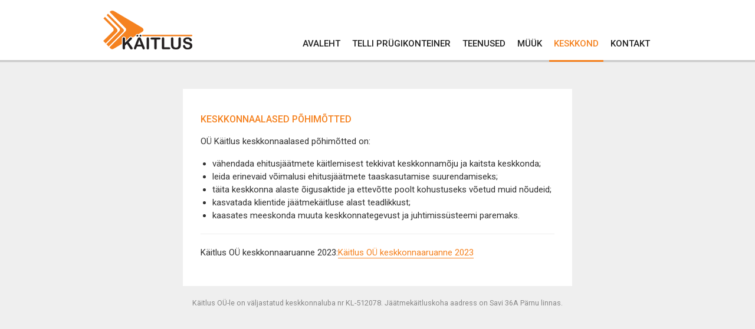

--- FILE ---
content_type: text/html; charset=UTF-8
request_url: https://www.kaitlus.com/keskkond/
body_size: 3740
content:
<!doctype html>
<html lang="et">
<head>
<meta charset="UTF-8" />
<meta http-equiv="X-UA-Compatible" content="IE=edge">
<meta name="viewport" content="width=device-width, initial-scale=1">	
<meta name='robots' content='index, follow, max-image-preview:large, max-snippet:-1, max-video-preview:-1' />

            <script data-no-defer="1" data-ezscrex="false" data-cfasync="false" data-pagespeed-no-defer data-cookieconsent="ignore">
                var ctPublicFunctions = {"_ajax_nonce":"b1abc780be","_rest_nonce":"5e781a6dcf","_ajax_url":"\/1\/wp-admin\/admin-ajax.php","_rest_url":"https:\/\/www.kaitlus.com\/wp-json\/","data__cookies_type":"native","data__ajax_type":"rest","text__wait_for_decoding":"Decoding the contact data, let us a few seconds to finish. Anti-Spam by CleanTalk","cookiePrefix":"","wprocket_detected":false}
            </script>
        
            <script data-no-defer="1" data-ezscrex="false" data-cfasync="false" data-pagespeed-no-defer data-cookieconsent="ignore">
                var ctPublic = {"_ajax_nonce":"b1abc780be","settings__forms__check_internal":"0","settings__forms__check_external":"0","settings__forms__search_test":"1","blog_home":"https:\/\/www.kaitlus.com\/","pixel__setting":"0","pixel__enabled":false,"pixel__url":null,"data__email_check_before_post":"1","data__cookies_type":"native","data__key_is_ok":true,"data__visible_fields_required":true,"data__to_local_storage":[],"wl_brandname":"Anti-Spam by CleanTalk","wl_brandname_short":"CleanTalk","ct_checkjs_key":559443871,"emailEncoderPassKey":"8ce8b82f2d4f52ea8c9eb1ab06c471d3"}
            </script>
        
	<!-- This site is optimized with the Yoast SEO plugin v21.8 - https://yoast.com/wordpress/plugins/seo/ -->
	<title>Keskkond &#8211; Käitlus OÜ</title>
	<link rel="canonical" href="https://www.kaitlus.com/keskkond/" />
	<meta property="og:locale" content="et_EE" />
	<meta property="og:type" content="article" />
	<meta property="og:title" content="Keskkond &#8211; Käitlus OÜ" />
	<meta property="og:description" content="Keskkonnaalased põhimõtted OÜ Käitlus keskkonnaalased põhimõtted on: vähendada ehitusjäätmete käitlemisest tekkivat keskkonnamõju ja kaitsta keskkonda; leida erinevaid võimalusi ehitusjäätmete taaskasutamise suurendamiseks; täita keskkonna alaste õigusaktide ja ettevõtte poolt kohustuseks võetud muid nõudeid; kasvatada klientide jäätmekäitluse alast teadlikkust; kaasates meeskonda muuta keskkonnategevust ja juhtimissüsteemi paremaks. Käitlus OÜ keskkonnaaruanne 2023:Käitlus OÜ keskkonnaaruanne 2023" />
	<meta property="og:url" content="https://www.kaitlus.com/keskkond/" />
	<meta property="og:site_name" content="Käitlus OÜ" />
	<meta property="article:modified_time" content="2024-11-26T08:32:50+00:00" />
	<meta name="twitter:card" content="summary_large_image" />
	<meta name="twitter:label1" content="Est. reading time" />
	<meta name="twitter:data1" content="1 minut" />
	<script type="application/ld+json" class="yoast-schema-graph">{"@context":"https://schema.org","@graph":[{"@type":"WebPage","@id":"https://www.kaitlus.com/keskkond/","url":"https://www.kaitlus.com/keskkond/","name":"Keskkond &#8211; Käitlus OÜ","isPartOf":{"@id":"https://www.kaitlus.com/#website"},"datePublished":"2020-11-18T13:07:29+00:00","dateModified":"2024-11-26T08:32:50+00:00","breadcrumb":{"@id":"https://www.kaitlus.com/keskkond/#breadcrumb"},"inLanguage":"et","potentialAction":[{"@type":"ReadAction","target":["https://www.kaitlus.com/keskkond/"]}]},{"@type":"BreadcrumbList","@id":"https://www.kaitlus.com/keskkond/#breadcrumb","itemListElement":[{"@type":"ListItem","position":1,"name":"Home","item":"https://www.kaitlus.com/"},{"@type":"ListItem","position":2,"name":"Keskkond"}]},{"@type":"WebSite","@id":"https://www.kaitlus.com/#website","url":"https://www.kaitlus.com/","name":"Käitlus OÜ","description":"","potentialAction":[{"@type":"SearchAction","target":{"@type":"EntryPoint","urlTemplate":"https://www.kaitlus.com/?s={search_term_string}"},"query-input":"required name=search_term_string"}],"inLanguage":"et"}]}</script>
	<!-- / Yoast SEO plugin. -->


<link rel='dns-prefetch' href='//fonts.googleapis.com' />
<link rel='dns-prefetch' href='//maxcdn.bootstrapcdn.com' />
<link rel="alternate" type="application/rss+xml" title="Käitlus OÜ &raquo; RSS" href="https://www.kaitlus.com/feed/" />
<link rel="alternate" type="application/rss+xml" title="Käitlus OÜ &raquo; Kommentaaride RSS" href="https://www.kaitlus.com/comments/feed/" />
<link rel='stylesheet' id='ct_public_css-css' href='https://www.kaitlus.com/1/wp-content/plugins/cleantalk-spam-protect/css/cleantalk-public.min.css?ver=6.24' type='text/css' media='all' />
<link rel='stylesheet' id='contact-form-7-css' href='https://www.kaitlus.com/1/wp-content/plugins/contact-form-7/includes/css/styles.css?ver=5.8.6' type='text/css' media='all' />
<link rel='stylesheet' id='bootstrap-css' href='https://www.kaitlus.com/1/wp-content/themes/zinove-framework/lib/bootstrap.min.css?ver=3.3.6' type='text/css' media='all' />
<link rel='stylesheet' id='zinove-css' href='https://www.kaitlus.com/1/wp-content/themes/zinove-framework/style.css?ver=1' type='text/css' media='all' />
<link rel='stylesheet' id='kaitlus-css' href='https://www.kaitlus.com/1/wp-content/themes/zinove-kaitlus/style.css?ver=1.21' type='text/css' media='all' />
<link rel='stylesheet' id='kaitlus-modules-css' href='https://www.kaitlus.com/1/wp-content/themes/zinove-kaitlus/css/modules.css?ver=1.21' type='text/css' media='all' />
<link rel='stylesheet' id='roboto-font-css' href='https://fonts.googleapis.com/css?family=Roboto%3A400%2C400italic%2C500%2C500italic%2C700%2C700italic&#038;ver=1' type='text/css' media='all' />
<link rel='stylesheet' id='font-awesome-css' href='https://maxcdn.bootstrapcdn.com/font-awesome/4.7.0/css/font-awesome.min.css?ver=4.5.0' type='text/css' media='all' />
<script type="text/javascript" src="https://www.kaitlus.com/1/wp-includes/js/jquery/jquery.min.js?ver=3.7.1" id="jquery-core-js"></script>
<script type="text/javascript" src="https://www.kaitlus.com/1/wp-includes/js/jquery/jquery-migrate.min.js?ver=3.4.1" id="jquery-migrate-js"></script>
<script type="text/javascript" data-pagespeed-no-defer src="https://www.kaitlus.com/1/wp-content/plugins/cleantalk-spam-protect/js/apbct-public-bundle.min.js?ver=6.24" id="ct_public_functions-js"></script>
<script type="text/javascript" src="https://www.kaitlus.com/1/wp-content/themes/zinove-framework/lib/velocity.min.js?ver=1.0" id="velocity-js"></script>
<link rel="https://api.w.org/" href="https://www.kaitlus.com/wp-json/" /><link rel="alternate" type="application/json" href="https://www.kaitlus.com/wp-json/wp/v2/pages/234" /><link rel="EditURI" type="application/rsd+xml" title="RSD" href="https://www.kaitlus.com/1/xmlrpc.php?rsd" />
<meta name="generator" content="WordPress 6.4.7" />
<link rel='shortlink' href='https://www.kaitlus.com/?p=234' />
<link rel="alternate" type="application/json+oembed" href="https://www.kaitlus.com/wp-json/oembed/1.0/embed?url=https%3A%2F%2Fwww.kaitlus.com%2Fkeskkond%2F" />
<link rel="alternate" type="text/xml+oembed" href="https://www.kaitlus.com/wp-json/oembed/1.0/embed?url=https%3A%2F%2Fwww.kaitlus.com%2Fkeskkond%2F&#038;format=xml" />
<!-- Google Tag Manager -->
<script>(function(w,d,s,l,i){w[l]=w[l]||[];w[l].push({'gtm.start':
new Date().getTime(),event:'gtm.js'});var f=d.getElementsByTagName(s)[0],
j=d.createElement(s),dl=l!='dataLayer'?'&l='+l:'';j.async=true;j.src=
'https://www.googletagmanager.com/gtm.js?id='+i+dl;f.parentNode.insertBefore(j,f);
})(window,document,'script','dataLayer','GTM-PX7QNMN');</script>

<!-- End Google Tag Manager -->
<!--[if lt IE 9]>
<script src="https://oss.maxcdn.com/html5shiv/3.7.2/html5shiv.min.js"></script>
<script src="https://oss.maxcdn.com/respond/1.4.2/respond.min.js"></script>
<![endif]-->
<script>
  (function(i,s,o,g,r,a,m){i['GoogleAnalyticsObject']=r;i[r]=i[r]||function(){
  (i[r].q=i[r].q||[]).push(arguments)},i[r].l=1*new Date();a=s.createElement(o),
  m=s.getElementsByTagName(o)[0];a.async=1;a.src=g;m.parentNode.insertBefore(a,m)
  })(window,document,'script','https://www.google-analytics.com/analytics.js','ga');

  ga('create', 'UA-104185829-1', 'auto');
  ga('send', 'pageview');

</script></head>
<body class="page-template-default page page-id-234">
	
	
<header class="header header-default ">
	<nav class="navbar">
		<div class="header-container">
			<a class="brand" href="https://www.kaitlus.com/">
							<img src="https://www.kaitlus.com/1/wp-content/uploads/logo.png">
						</a>
			<button type="button" class="open-menu" aria-label="toggle menu">
				<span class="menu-icon-line"></span>
				<span class="menu-icon-line"></span>
				<span class="menu-icon-line"></span>
			</button>
			<div class="navbar-menu" role="navigation">
			<ul id="menu-peamenuu" class=""><li id="menu-item-36" class="menu-item menu-item-type-post_type menu-item-object-page menu-item-home menu-item-36"><a href="https://www.kaitlus.com/">Avaleht</a></li>
<li id="menu-item-117" class="menu-item menu-item-type-post_type menu-item-object-page menu-item-117"><a href="https://www.kaitlus.com/telli-prugikonteiner/">Telli prügikonteiner</a></li>
<li id="menu-item-168" class="menu-item menu-item-type-post_type menu-item-object-page menu-item-168"><a href="https://www.kaitlus.com/teenused/">Teenused</a></li>
<li id="menu-item-183" class="menu-item menu-item-type-post_type menu-item-object-page menu-item-183"><a href="https://www.kaitlus.com/muuk/">Müük</a></li>
<li id="menu-item-237" class="menu-item menu-item-type-post_type menu-item-object-page current-menu-item page_item page-item-234 current_page_item menu-item-237"><a href="https://www.kaitlus.com/keskkond/" aria-current="page">Keskkond</a></li>
<li id="menu-item-38" class="menu-item menu-item-type-post_type menu-item-object-page menu-item-38"><a href="https://www.kaitlus.com/kontakt/">Kontakt</a></li>
</ul>	
			</div>
		</div><!--.header-container-->
	</nav><!--.navbar-->
</header><!--.header-->
<div class="sidebar-menu-wrap">
	<button type="button" class="close-menu">
		<span class="close-icon-line close-icon-line1"></span>
	</button>
	<div class="sidebar-menu" role="navigation">
		<ul id="menu-peamenuu-1" class=""><li class="menu-item menu-item-type-post_type menu-item-object-page menu-item-home menu-item-36"><a href="https://www.kaitlus.com/">Avaleht</a></li>
<li class="menu-item menu-item-type-post_type menu-item-object-page menu-item-117"><a href="https://www.kaitlus.com/telli-prugikonteiner/">Telli prügikonteiner</a></li>
<li class="menu-item menu-item-type-post_type menu-item-object-page menu-item-168"><a href="https://www.kaitlus.com/teenused/">Teenused</a></li>
<li class="menu-item menu-item-type-post_type menu-item-object-page menu-item-183"><a href="https://www.kaitlus.com/muuk/">Müük</a></li>
<li class="menu-item menu-item-type-post_type menu-item-object-page current-menu-item page_item page-item-234 current_page_item menu-item-237"><a href="https://www.kaitlus.com/keskkond/" aria-current="page">Keskkond</a></li>
<li class="menu-item menu-item-type-post_type menu-item-object-page menu-item-38"><a href="https://www.kaitlus.com/kontakt/">Kontakt</a></li>
</ul>	
	</div>
</div><!--.sidebar-menu-wrap-->
<div class="blur-body"></div>	<div class="content content-default ">
		<div class="maybe-boxed-wrap">		<div class="container container-narrow">
						<div class="entry">
				<div class="margin-fixer"></div>
				<h1><span style="font-size: 16px;">Kesk</span><span style="font-size: 16px;">kon</span><span style="font-size: 16px;">naalased põhimõtted</span></h1>
<p>OÜ Käitlus keskkonnaalased põhimõtted on:</p>
<ul>
<li>vähendada ehitusjäätmete käitlemisest tekkivat keskkonnamõju ja kaitsta keskkonda;</li>
<li>leida erinevaid võimalusi ehitusjäätmete taaskasutamise suurendamiseks;</li>
<li>täita keskkonna alaste õigusaktide ja ettevõtte poolt kohustuseks võetud muid nõudeid;</li>
<li>kasvatada klientide jäätmekäitluse alast teadlikkust;</li>
<li>kaasates meeskonda muuta keskkonnategevust ja juhtimissüsteemi paremaks.</li>
</ul>
<hr />
<p>Käitlus OÜ keskkonnaaruanne 2023:<a href="https://www.kaitlus.com/1/wp-content/uploads/Kaitlus-OU-keskkonnaaruanne-2023.pdf">Käitlus OÜ keskkonnaarua</a><a href="https://www.kaitlus.com/1/wp-content/uploads/Kaitlus-OU-keskkonnaaruanne-2023.pdf">nne 2023</a></p>
			</div>
					</div><!--.container-->
			<footer class="site-footer ">
	<div class="container">
		<p>Käitlus OÜ-le on väljastatud keskkonnaluba nr KL-512078.  Jäätmekäitluskoha aadress on Savi 36A Pärnu linnas.</p>
	</div>
</footer>	
		<a href="https://www.kaitlus.com/eas" class="eas-footer">
			<img src="https://www.kaitlus.com/1/wp-content/themes/zinove-kaitlus/img/eas300.png">
		</a>
		</div><!--.maybe-boxed-wrap-->
	</div><!--.content-->
<script>				
                    document.addEventListener('DOMContentLoaded', function () {
                        setTimeout(function(){
                            if( document.querySelectorAll('[name^=ct_checkjs]').length > 0 ) {
                                apbct_public_sendREST(
                                    'js_keys__get',
                                    { callback: apbct_js_keys__set_input_value }
                                )
                            }
                        },0)					    
                    })				
                </script><script type="text/javascript" src="https://www.kaitlus.com/1/wp-content/plugins/contact-form-7/includes/swv/js/index.js?ver=5.8.6" id="swv-js"></script>
<script type="text/javascript" id="contact-form-7-js-extra">
/* <![CDATA[ */
var wpcf7 = {"api":{"root":"https:\/\/www.kaitlus.com\/wp-json\/","namespace":"contact-form-7\/v1"}};
/* ]]> */
</script>
<script type="text/javascript" src="https://www.kaitlus.com/1/wp-content/plugins/contact-form-7/includes/js/index.js?ver=5.8.6" id="contact-form-7-js"></script>
<script type="text/javascript" src="https://www.kaitlus.com/1/wp-content/themes/zinove-framework/js/main.js?ver=1.002" id="main-js"></script>
</body>
</html>

--- FILE ---
content_type: text/css
request_url: https://www.kaitlus.com/1/wp-content/themes/zinove-framework/style.css?ver=1
body_size: 3230
content:
/*
Theme Name: Zinove
Author: Rumos & Coderiver
Support in English: http://www.smartsitekit.com
Support in Estonian: http://www.nutiveeb.ee
Text Domain: zinove-framework
Version: 2.001
*/

/*
##### MOBILE FIRST #####

# Base
# Bootstrap overwrites
# Forms
# WordPress classes
# Header
# Mobile menu
# Footer

# SECTIONS 

# TEMPLATES
# - Page
# - Blog

# CUSTOM TEMPLATES
# - Blank
# - Submenu page

##### MEDIA QUERIES #####

# Devices >= 768px
# - Header
# - Layout
# - WordPress
# - Navigation
# - Page
# - Blog
# - Home
# - Submenu Page

# Devices >= 992px
# - Header
# - Submenu Page
# - Blank

# Devices >= 1025px
# - Submenu Page

# Devices >= 1200px

# Exceptions 
# - Block
*/

/* Base */

ul, 
ol {
	padding-left: 20px;
}

p,
ul,
ol,
table {
	margin-bottom: 1em;
}

img {
	max-width: 100%;
	max-height: 100%;
	width: auto;
	height: auto;
}

iframe,
video {
	max-width: 100%;
}

a, 
a:visited {
	color: #888;
}

a:hover, 
a:active, 
a:focus {
	color: #222;
	text-decoration: none;
}

h1, 
.h1 {
	margin-top: 0;
}

.overflow-hidden {
	position: fixed;
	overflow: hidden;
	width: 100%;
}

.container {
	max-width: 450px;
}

.link-scroll {
	display: inline-block;
}

#wp-admin-bar-my-account img {
	max-height: none;
}

.entry hr {
	clear: both;
}

.margin-fixer + h1,
.margin-fixer + h2,
.margin-fixer + h3 {
	margin-top: 0;
	display: block;
}

p + .margin-fixer {
	margin-top: -0.9em;	
}

/* Bootstrap overwrites */

.page-header {
	margin-top: 23px;
}

.lead {
	font-size: 19px;
}

.text-muted {
	color: #888;
}

.media-left img {
	max-width: 150px;
}

.media-left {
	padding-right: 20px;
}

.media-left,
.media-body {
	display: table-cell;
	vertical-align: top;
}



.btn {
	transition: all .2s;
}

.btn:active {
	box-shadow: none;
}

.entry .btn {
	margin: .5em 0 1em;
}

.btn:visited {
	color: #fff;
}

.btn-link,
.btn-link:visited {
	color: #888;
}

.btn-default:visited {
	color: #333;
}

.btn-unstyled {
	border: 0;
	background: transparent;
	padding: 0;
	line-height: 1;
}

/* Forms */ 

.wpcf7-form {
	text-align: left;
	border: 2px solid #dbdbdb;
	padding: 16px 20px 20px 20px;
}

.entry input,
.sections-wrap input,
.entry textarea,
.sections-wrap textarea,
.form-control {
	background: #fafafa;
	width: 100%;
	border-radius: 0;
	border: 1px solid #dbdbdb;
	box-shadow:  none;
	height: 35px;
	padding: 6px 10px;
}

textarea,
.entry textarea, 
.sections-wrap textarea {
	max-width: 100%;
	height: auto;
}

.entry input:focus, 
.sections-wrap input:focus, 
.entry textarea:focus,
.sections-wrap textarea:focus,
.form-control:focus {
	border-color: #65769A;
	box-shadow: inset 0 1px 1px rgba(0,0,0,.075);
	outline: 0;
}

.entry input[type=submit],
.sections-wrap input[type=submit] {
	width: auto;
	margin-top: 6px;
	font-weight: bold;
	text-transform: uppercase;
	height: auto;
	padding: 7px 15px 6px;
	color: #3c3c3c;
	transition: all .3s;
}

.entry input[type=submit]:hover,
.sections-wrap input[type=submit]:hover,
.entry input[type=submit]:focus, 
.sections-wrap input[type=submit]:focus {
	/* outline: 0; */
	box-shadow: 0 0 15px 0 rgba(0,0,0,0.25) inset;
}

.entry label {
	text-transform: uppercase;
	font-weight: normal;
	color: #3c3c3c;
}

div.wpcf7-response-output {
	margin: 25px 0 0!important;
	padding: 6px 12px!important;
}


/* WordPress classes */

.logged-in .sidebar-menu-wrap {
	top: 42px;
}

#wpadminbar {
	position: fixed!important;
}

.alignleft {
	float: left; 
	margin: 0 20px 20px 0;
}

.alignright {
	float: right; 
	margin: 0 0 20px 20px;
}

.aligncenter {
	margin: 0 auto;
	display: block;
}

.wp-caption {
	max-width: 100%;
}

.wp-caption-text {
	font-style: italic;
	margin: 5px 0 20px;
}

/* # Header */

.header-default {
	background: #fff;
	border-bottom: 1px solid #ddd;
}

.navbar {
	height: 50px;
	margin-bottom: 0;
}

.header-container {
	padding: 0 20px;
	margin: 0 auto;
	position: relative;
}

.brand img {
	max-width: 100%;
	max-height: 100%;
	vertical-align: baseline;
}

.navbar-menu {
	float: right;
}

.navbar-menu ul {
	margin: 0;
	padding: 0;
}

.navbar-menu li {
	display: inline-block;
	line-height: 50px;
}

.navbar-menu a, 
.navbar-menu a:visited {
	display: inline-block; 
	line-height: 50px;
	margin-left: 12px;
	transition: color .2s;
}

.navbar-menu a:hover {
	border-bottom: 0 none;
	color: blue;
}

.brand,
.brand:visited {
	display: inline-block;
	text-transform: uppercase;
	font-size: 16px;
	color: #333;
	font-weight: bold;
	height: 24px; 
	line-height: 24px;
	margin-top: 13px;
}

.header-transparent-white,
.header-transparent-black {
	background: transparent!important; 
	border-bottom: 0 none;
}

.header-transparent-white .navbar-menu a, 
.header-transparent-white .navbar-menu a:visited {
	color: #fff!important;
	opacity: 0.7;
}

.header-transparent-white .navbar-menu a:hover {
	color: #fff;
	opacity: 0.9;
}

.header-transparent-white .brand,
.header-transparent-white .brand:visited {
	color: #fff;
	opacity: 0.9;
}

.header-transparent-black .navbar-menu a,
.header-transparent-black .navbar-menu a:visited {
	color: #000!important;
	opacity: 0.7;
}

.header-transparent-black .navbar-menu a:hover {
	color: #000;
	opacity: 1;
}

.header-transparent-black .menu-icon-line {
	background: #555;
}

.header-transparent-white .menu-icon-line {
	background: #fff;
	opacity: 0.7;
}


/* Mobile menu */

.close-icon-line {
	height: 2px;
	background: #ddd;
	width: 100%;
	display: inline-block;
	position: relative;
    top: -2px;
}

.close-menu:focus {
	outline: 0 none;
}

.close-icon-line:before {
    display: inline-block;
    height: 2px;
    width: 100%;
    background: #ddd;
    content: '';
    position: absolute;
    left: 0;
	transform: rotate(-90deg);
}

.close-icon-line1 {
	transform: rotate(45deg);
}

.open-menu,
.close-menu {
	position: absolute;
	background: none;
	border: 0;
	right: 9px;
	top: 5px;
	height: 40px;
	width: 37px;
	padding: 0 6px;
	line-height: 1px;
	display: block;
}

.menu-icon-line {
	height: 2px;
    width: 100%;
    background: #999;
	margin: 2.5px 0;
    display: inline-block;
	border-radius: 1px;
}

.open-menu:focus {
	outline: 0 none;
}

.blur-body {
	display: none;
	position: fixed;
	background: rgba(0,0,0,0.3);
	width: 100%;
	top: 0;
	left: 0;
	bottom: 0;
	z-index: 997;
}

.sidebar-menu-wrap {
	display: none;
	z-index: 999;
	top: 0;
	position: fixed;
	overflow-y: auto;
	background: #050505;
	width: 300px;
	height: 100%;
	right: -100%;
	-webkit-overflow-scrolling: touch;
}

.sidebar-menu {
	margin: 36px auto 20px;
	padding: 0 35px;
}

.sidebar-menu ul {
	list-style-type: none;
	margin: 0;
	padding: 0;
}

.sidebar-menu li {
	border-bottom: 1px solid #222;
}

.sidebar-menu a, 
.sidebar-menu a:visited {
	color: #aaa;
	line-height: 25px;
	display: block;
	font-size: 16px;
	padding: 9px 0;
	border-bottom: none;
}

.sidebar-menu a:hover,
.sidebar-menu a:active, 
.sidebar-menu a:focus {
	color: #fff;
	border-bottom: none;
}

/* Footer */

html {
  position: relative;
  min-height: 100%;
}

body {
	min-height: 100%;
}

.site-footer {  
  position: absolute;
  bottom: 0;
  width: 100%;
  text-align: center;
  padding-top: 14px;
  border-top: 1px solid #ddd;
  color: #888;
}

.footer-element {
	padding: 5px;
	display: inline-block;
}

.site-footer .row {
	padding-top: 30px;
	padding-bottom: 25px;
	font-size: 0.95em;
}

.site-footer ul {
	list-style-type: none;
	padding-left: 0;
	line-height: 25px;
}

/* SECTIONS */

section {
	padding: 1px 0; /* resets margin collapse */
}

.section-inner {
	margin: 22px 0;
}

.cover {
	display: table;
	width: 100%;
	padding: 0;
}

.cover-inner {
	display: table-cell;
	vertical-align: middle;
}


/* TEMPLATES */

/* Page */

.content-default {
	padding: 20px 0;
}

/* Blog */

.blog-heading {
    margin: 10px auto 25px;
    text-align: center;
}

.blog-post-link,
.blog-post-link:visited {
	color: #111;
	display: block;
	transition: all .2s;
	border-bottom: 0 none;
}

.blog-post-link h1,
.blog-post-title {
	margin: 0 0 5px;
}

.blog-post-link:hover {
	opacity: 0.8;
}

.blog-post-preview h1 {
	font-size: 28px;
	word-wrap: break-word;
}

.blog-post-preview h2 {
	font-size: 24px;
}

.blog-post-preview h3 {
	font-size: 20px;
}
  
.blog-post-preview h4 {
	font-size: 17px;
}

.single-post-title {
	margin: 0;
}

.post-meta-header {
	color: #555;
	font-size: 14px;
}

.blog-post-preview {
	padding-bottom: 20px;
	border-bottom: 1px solid #eee;
	margin-bottom: 30px;
}

.sticky {
    background: #fdfdfd;
    padding: 15px;
    border: 1px solid #ddd;
}

.posts-paged-nav {
	text-align: center;
	color: #888;
}

.single-post-meta p {
	margin: 10px 0 2em;
	font-style: italic;
}

/* CUSTOM TEMPLATES */ 

/* Blank */

.html-middle {
	height: 100%;
}

.html-middle body {
	display: table;
	height: 100%;
	margin-bottom: 0;
	width: 100%;
}

.wrap-blank {
	padding: 6% 0;
}

.html-middle .wrap-blank {
	display: table-cell;
	vertical-align: middle;
	overflow-y: auto;
	padding: 0;
}

.blank-custom-text-color h1,
.blank-custom-text-color h2,
.blank-custom-text-color h3,
.blank-custom-text-color h4,
.blank-custom-text-color h5,
.blank-custom-text-color h6 {
	color: inherit;
}

/* Submenu page */

.main-submenu-wrap {
	background: #fafafa;
	border: 1px solid #e0e0e0;
	padding: 11px 16px 0;
	margin-bottom: 20px;
}

.btn-show-subpages {
    font-size: 15px;
	text-transform: uppercase;
	color: #3e3e3e;
	font-weight: bold;
    padding: 0;
	width: 100%;
	position: relative;
	text-align: left;
	margin-bottom: 15px;
}

.btn-show-subpages:hover,
.btn-show-subpages:active {
	color: #000;
}

.btn-show-subpages:focus {
	outline: 0;	
}

.btn-show-subpages i {
	font-size: 26px;
	line-height: 14px;
	position: absolute; 
	top: 1px;
	right: 0;	
}

.submenu-title,
.submenu-title:visited {
	border-bottom: 0;
	display: none;
}

.submenu-title h4 {
	margin: 0;
	color: #8e8e8e;
	display: inline-block;
}

.submenu-title:hover h4,
.submenu-title:active h4 {
	color: #111;
}

.subpages {
	display: none;
	width: 100%;
	font-size: 15px;
	padding-top: 8px;
	border-top: 1px solid #ddd;
	margin-bottom: 16px;
}

.subpages li {
	margin-bottom: 0;
	padding: 6px 0;
}

.subpages .children {
    margin-top: 4px;
    list-style-type: none;
    margin-bottom: -5px;
    font-size: 14px;
}

.subpages .current_page_item > a,
.subpages .current_page_item > a:visited {
	font-weight: 600;
	color: #111;
}

/* MEDIA QUERIES */

/* Devices >= 768px */
@media (min-width: 768px) { 
	/* Header */
	.header-container {
		width: 760px;
	}
	
	/* Layout */

	.container {
		max-width: none;
		width: 720px;
	}
	
	.container-narrow {
		max-width: 700px;
	}

	/* WordPress */
	.logged-in .sidebar-menu-wrap {
		top: 32px;
	}
	
	/* Navigation */

	.nav-cta,
	.nav-cta:visited {
		right: 15px;
		top: 16px;
		font-size: 15px;
	}

	/* Page */

	.content-default {
		padding: 45px 0;
	}
	
	.margin-fixer + h1,
	.margin-fixer + h2,
	.margin-fixer + h3 {
		margin-top: -3px;
	}

	/* Blog */
	
	.blog-heading {
		margin-bottom: 40px;
	}
	
	.blog-post-preview {
		padding-bottom: 30px;
		margin-bottom: 40px;
	}
	
	.sticky {
		padding: 20px;
	}
	
	.single .post-meta-header {
		margin-bottom: 2em;
	}

	/* Home */

	.hero-content h1 {
		font-size: 55px;
	}

	.hero-section {
		/*font-size: 19px;*/
	}

	.hero-section {
		padding: 70px 0;
	}
	
	/* Submenu Page */
	
	.single-level-submenu {
		padding: 11px 20px 11px;
	}
	
	.single-level-submenu,
	.multilevel-submenu {
		margin: -15px 0 30px;
	}
	
	.single-level-submenu .submenu-title,
	.single-level-submenu .submenu-title:visited {
		margin-right: 15px;
		display: inline-block;
		position: relative;
		top: 1px;
	}
	
	.submenu-title.current_page_item h4{
		color: #222;
	}
	
	.single-level-submenu .btn-show-subpages {
		display: none;
	}
	
	.single-level-submenu .subpages {
		display: inline-block;
		width: auto;
		padding: 0;
		border-top: 0 none;
		margin-bottom: 0;
	}
	
	.single-level-submenu .subpages li {
		display: inline-block;
		margin: 4px 10px 6px 0;
		padding: 0;
	}
}

/* Devices >= 992px */
@media (min-width: 992px) {  
	/* Header */
	.header-container {
		width: 980px;
	}
	
	.wpcf7-form {
		padding: 26px 30px 30px;
	}

	input[type=submit] {
	}

	.content-default {
		padding: 50px 0;
	}
	
	.hero-section {
		padding: 110px 0;
	}
	
	/* Layout */

	.container {
		width: 900px;
	}
	
	/* Submenu Page */
	
	.btn-show-subpages {
		display: none;
	}
	
	.submenu-title {
		display: block!important;
		margin-bottom: 6px;
	}
	
	.main-submenu-wrap {
		padding: 15px 20px 15px;
		margin: 0 0 30px;
	}
	
	.subpages {
		display: block;
	}
	
	.subpages li {
		display: block!important;
	}
	
	.single-level-submenu .subpages li {
		margin-bottom: 9px;
	}
	
	.subpages {
		margin-bottom: 8px;
	}
	
	/* Blank */
	
	.wrap-blank {
		padding: 4% 0;
	}
}

/* Devices >= 1025px */
@media (min-width: 1025px) { 
	/* Submenu Page */
	
	.main-submenu-wrap {
		padding: 21px 25px 20px;
	}
}

/* Devices >= 1200px */
@media (min-width: 1200px) { 
	/* Layout */
	.container {
		width: 980px;
	}
}

--- FILE ---
content_type: text/css
request_url: https://www.kaitlus.com/1/wp-content/themes/zinove-kaitlus/style.css?ver=1.21
body_size: 5719
content:
/*
Theme Name: Kaitlus.com
Template: zinove-framework
Author: Rumos & Coderiver
Version: 1.21


#### MOBILE FIRST ####

# Base
# Headings
# Buttons 
# Forms 
# Header 
# Footer

# TEMPLATES 
# - Page
# - Blog

# CUSTOM TEMPLATES
# - Submenu page
# - Ordering

#### MEDIA QUERIES ####

# Devices >= 768px
# - Header
# - Page

# Devices >= 992px
# - Header

# Exceptions
*/


/* Base */

body {
	font-family: Roboto, sans-serif;
	font-size: 15px;
	line-height: 1.47;
	min-height: 100%;
	background: #efefef;
}

p {
	margin-bottom: 16px;
}

a, 
a:visited {color: #f58220;}

a:hover,
a:active,
a:focus {
	color: #f58220;
}

.entry {
	background: #fff;
	padding: 20px;
}

.entry a, 
.entry a:visited {
	border-bottom: 1px solid;
}

b, strong {
    font-weight: 500;
}

.entry strong,
.entry b {
	color: #000;
}

.container {
	max-width: none;
}	

/* Headings */ 

h1, h2, h3, h4, h5, h6,
.h1, .h2, .h3, h4, .h5, .h6 {
	font-weight: 500;
	color: #000;
}

.entry h1,
.entry h2 {
	color: #f58220;
}

/* Heading sizes */ 

h1, .h1 {
	font-size: 30px;
	line-height: 1.2;
	text-transform: uppercase;
}

@media (max-width: 600px) {
	h1, .h1 {
		font-size: 26px;
		
	}
}

h2, .h2 {
	font-size: 22px;
}

h3, .h3 {
	font-size: 17px;
	line-height: 1.4;
}


h4, .h4 {
	font-size: 15px;
	text-transform: uppercase;
}

h5, .h5 {
	font-size: 13.1px; 
	text-transform: uppercase;
}

h6, .h6 {
	font-size: 13.1px;
	color: #999;
	text-transform: uppercase;
}

/* Heading margins */ 

h1 {
	margin: 25px 0 13px;
}

h2, h3 {
	margin: 20px 0 13px;
}

h4, h5, h6 {
	margin: 25px 0 13px;
}

/* Forms */

div.wpcf7 {
	margin: 35px 0 0;
}

.wpcf7-form {
	border-radius: 3px;
	border: 1px solid #e0e0e0; 
	background: #fafafa;
}

div.wpcf7-response-output {
    margin: 9px 0 18px!important;
    padding: 7px 12px!important;
}

.wpcf7-form p:last-of-type {
	margin-bottom: 0;
}

.entry label {
    text-transform: none;
    /*font-weight: normal;*/
    color: #000;
}

.entry input,
.entry textarea,
.sections-wrap  input,
.sections-wrap textarea,
.form-control {
	background: #fff;
	border-radius: 1px;
	border-color: #ccc;
}

textarea.form-control {
	min-width: 100%;
	min-height: 100px;
}

.entry input:focus, 
.sections-wrap input:focus, 
.entry textarea:focus, 
.sections-wrap textarea:focus, 
.form-control:focus {
	border-color: #bbb;
}

input[type="radio"], 
input[type="checkbox"] {
	height: auto;
    width: auto;
    margin-right: 7px;
}

/* # Buttons */

.btn {
	border-radius: 3px;
	font-size: 16px;
	font-weight: normal;
	white-space: wrap;
	padding: 8px 25px 7px;
	text-decoration: none;
}

.btn-subtle,
.btn-subtle:visited {
	background: #ebebeb;
	padding: 8px 19px 7px;
	color: #444;
	font-size: 14px;
	border: 0 none;
}

.btn-subtle:hover {
	color: #222;
	box-shadow: 0 0 20px 0 #ddd inset;
}

.btn-subtle .fa {
	margin-right: 3px;
}

.entry .btn {
	margin: .5em 0 1em;
}

.entry .btn-block {
	margin: 1em 0;
}

.btn-default,
.btn-default:visited {
	color: #454545;
	border-color: #ccc;
}

.btn-default:hover,
.btn-default:active,
.btn-default:focus,
.btn-default:active:focus {
	background: #fafafa;
	border-color: #aaa;
	color: #333;
}

.btn-primary,
.btn-primary:visited {
	background: #ffd259;
	color: #000;
	border: 0 none;
	text-transform: none;
	font-weight: normal;
}

.btn-primary:hover,
.btn-primary:active,
.btn-primary:focus,
.btn-primary:active:focus {
	background: #ffd259;
	box-shadow: 0 0 15px 0 rgba(0,0,0,0.25) inset;
	color: #000;
}

.btn-info,
.btn-info:visited {
	color: #0f8ace;
	background: #fbfdfe;
	border-color: #0f8ace;
}

.btn-info:hover,
.btn-info:active,
.btn-info:focus,
.btn-info:active:focus {
	background: #fbfdfe;
	color: #28a1c6;
	border-color: #28a1c6;
}

.btn-success,
.btn-success:visited,
.step-3-right input[type=submit],
.step-3-right input[type=submit]:visited {
	background: #56b73f;
    border: 0 none;
	padding: 8px 20px 7px;
	font-size: 14px;
	text-transform: uppercase;
	font-weight: normal;
	color: #fff;
	border-radius: 3px;
}

.btn-success .fa {
	margin-left: 3px;
}

.btn-success:hover,
.btn-success:active,
.btn-success:focus,
.btn-success:active:focus {
	box-shadow: 0 0 15px 0 rgba(0,0,0,0.1) inset;
}

.btn-warning,
.btn-warning:visited {
	color: #eea236;
	background: #fefdfa;
	border-color: #eea236;
}

.btn-warning:hover,
.btn-warning:active,
.btn-warning:focus,
.btn-warning:active:focus {
	background: #fefdfa;
	color: #de8a13;
	border-color: #de8a13;
}

.btn-kaitlus,
.btn-kaitlus:visited {
	color: #fff!important;
	background: #f58220!important;
	border: 0 none!important;
	border-radius: 5px!important;
	text-transform: uppercase;
	font-size: 14px!important;
	font-weight: 500!important;
	padding: 9px 20px 8px!important;
}

.btn-kaitlus:hover,
.btn-kaitlus:active,
.btn-kaitlus:focus,
.btn-kaitlus:active:focus {
	color: #000;
	border: 0 none!important;
}

.btn-link:hover, 
.btn-link:focus {
	color: #444;
}

.btn-sm {
	font-size: 14px;
	padding: 4px 14px;
}

.btn-xs {
	font-size: 13px;
	padding: 2px 10px;
}

.btn-lg {
    padding: 11.5px 22px;
	font-size: 18px;
}

.btn-caps {
	text-transform: uppercase;
}

/* Header */

.navbar {
	background: #fff;
	border-bottom: 3px solid #ccc;
	height: 73px;
	text-align: left;
}

.brand, 
.brand:visited {
	width: 81px;
	height: auto;
	margin-top: 17px;
	font-size: 20px;
}

.open-menu, 
.close-menu {
	top: 17px;
	right: 15px;
}

.menu-icon-line,
.close-icon-line,
.close-icon-line:before {
	background-color: #222;
}

.navbar-menu {
	float: right;
	margin-top: 45px;
	margin-top: 47px;
	display: none;
}

.navbar-menu li {
	line-height: normal;
}
.navbar-menu a, 
.navbar-menu a:visited {
	color: #222;
	line-height: normal;
	transition: .3s all;
	margin-left: 0;
	text-transform: uppercase;
	font-weight: 500;
	font-size: 15px;
	font-size: 13px;
	padding: 0 8px 21px;
	border-bottom: 2px transparent;
}

.navbar-menu a:hover,
.navbar-menu a:active {
	color: #f58220;
	border-bottom: 3px solid #f58220;
}

.navbar-menu .current-menu-item a, 
.navbar-menu .current-menu-item a:visited,
.navbar-menu .current-page-ancestor a,
.navbar-menu .current-page-ancestor a:visited {
	color: #f58220;
	border-bottom: 3px solid #f58220;
} 

/* Mobile Sidebar */

.sidebar-menu-wrap {
	background: #fff;
	width: 250px;
}

.sidebar-menu {
	margin: 48px auto 20px;
}

.sidebar-menu li {
	border-color: #ddd;
}

.sidebar-menu a, 
.sidebar-menu a:visited {
	color: #222;
	padding: 15px 0;
}

/* Footer */

.site-footer {
	background: none;
	border: 0 none;
	position: static;
	font-size: 12.5px;
	padding-top: 20px;
}

.eas-footer {
	display: block;
    margin: 0 auto;
    width: 150px;
}

/* # TEMPLATES */

/* Page */

.header-lead {
	color: #fff;
	font-size: 16px;
	margin: 10px 0 0;
	opacity: 0.9;
}

.lead {
	font-size: 16px;
}

.lead br {
	display: none;
}

/* # CUSTOM TEMPLATES */ 

/* Submenu page */

.main-submenu-wrap {
	border-radius: 3px;
}

.subpages a,
.subpages a:visited {
	color: #555;
}

/* Home */

.eas-side {
	display: none;
}

.home-ordering h2 {
	text-transform: uppercase;
	margin-top: 25px;
} 

/* Ordering */

.page-header {
	margin: 0;
	padding: 0 0 22px
}

.page-header h1 {
	text-transform: none;
    margin: 0 0 10px;
    font-size: 26px;
}

.page-header .lead {
	margin: 0;
}

.ordering .entry {
	padding: 10px;
}

.steps-wrap {
	margin: 0 -5px 15px;
}

.step-ordering-wrap {
	width: 33.3333%;
	float: left;
	padding: 0 5px;
}

.step-ordering {
	background: #e1e1e1;
	border-radius: 1px;
	text-align: center;
	padding: 3px;
	font-size: 12px;
}


.step-ordering b {
	display: inline-block;
	width: 16px;
	height: 16px;
	background: #fff;
	border-radius: 50%;
	display: none;
	text-align: center;
}

.step-ordering span {
	display: none;
}

.step-active {
	background: #56b73f;
}

.back-to-step-1,
.back-to-step-2 {
	transition: .2s all;
	cursor:pointer;
}

.back-to-step-1:hover,
.back-to-step-2:hover {
	background: #d6d6d6;
}

.step-active span {
	color: #fff;
}

.product-col {
	margin-bottom: 10px;
}

a.product-preview,
a.product-preview:visited,
.chosen-product {
	display: block;
	text-decoration: none;
	border: 1px solid #ccc;
	border-radius: 3px;
	padding: 10px;
	color: #080808;
	cursor: default;
	font-size: 10px;
	position: relative;
	background: #fff;
}

.chosen-product {
	padding: 8px;
	margin-bottom: 18px;
}

.product-preview .media-left {
	padding-right: 12px;
}

.chosen-product .media-left {
	padding-right: 10px;
}

.product-image-wrap {
	background: #f1f0ee;
	line-height: 55px;
	height: 55px;
	width: 65px;
	text-align: center;
	font-size: 1px;
	cursor: pointer;
}

.product-image-wrap img {
	width: auto;
	height: auto;
	max-width: 80%;
	max-height: 45px;
	vertical-align: middle;
}

.product-preview .media-heading {
	margin: 0 0 8px;
	color: #0a0a0a;
	font-size: 1.6em;
	font-weight: bold;
	cursor: pointer;
}

.product-preview .media-attributes {
	margin-bottom: 10px;
}

.product-preview .label,
.chosen-product .label {
	color: #777;
	font-weight: 400;
}

.product-preview p {
	font-size: 1.3em;
	font-weight: 500;
}

@media (min-width: 768px) and (max-width: 1023px) {
	.product-preview p {
		font-size: 1.15em;
	}
}

.product-preview .price {
	margin-bottom: 40px;
	line-height: 1.25;
}

.product-preview .price strong {
	color: #f58220;
	font-size: 20px;
}

.product-preview .btn {
	position: absolute;
	bottom: 10px;
	right: 10px;
	margin: 0;
}

.order-field-label,
label.order-field-label {
	text-transform: uppercase;
	color: #777;
	font-size: 14px;
    margin-bottom: 3px;
}

.chosen-product .media-heading {
	margin: 0 0 8px;
	font-size: 16px;
	font-weight: bold;
	color: #0a0a0a;
}

.chosen-product .media-body {
	font-size: 14px;
	font-weight: 500;
}

.chosen-product .product-image-wrap {
	line-height: 65px;
    height: 65px;
    width: 90px;
	cursor: default;
}

.chosen-product .product-image-wrap img {
	max-width: 80%;
	max-height: 45px;
}

.chosen-product .media-attributes {
	margin-bottom: -3px;
}

.ordering-footer {
	background: #fff;
	margin-top: 20px;
	padding: 23px 20px 20px;
	font-size: 14px;
}

.ordering-footer {
	color: #626262;
	text-align: center;
}

.ordering-footer .fa {
	color: #b3b3b3;
	font-size: 30px;
	margin-bottom: 10px;
}

.ordering-footer ul {
	list-style-type: none;
	margin: 0;
	padding: 0;
}

.ordering-footer li {
	display: block;
	margin: 5px;
	padding: 0;
}

.ordering-footer a,
.ordering-footer a:visited {
	color: #626262;
	border-bottom: 1px solid #999;
}

/* Ordering - Step 2 */

.step-2-container,
.step-3-container {
	max-width: 400px;
	margin: 7% auto 3%;
}

.field-wrap {
	margin-bottom: 18px;
}

.input-daterange input {
	text-align: left!important;
}

.rent-start-wrap,
.rent-end-wrap {
	position: relative;
	max-width: 160px;
}

.rent-start-wrap .fa,
.rent-end-wrap .fa {
	position: absolute;
	top: 35px;
	right: 14px;
}

.better-radio-group {
	margin-bottom: 18px;
}

.better-radio {
	display: block;
	border: 1px solid #ccc;
	border-bottom: 0 none;
	margin: 0;
	padding: 13px 10px;
	user-select: none;
}

.better-radio:last-of-type {
	border-bottom: 1px solid #ccc;
}

.better-radio:hover {
	background: #fafafa;
}

.better-radio input {
	opacity: 0.4;
	display: none;
}

.better-radio-details {
	color: #555;
	font-size: 14px;
}

.better-radio .media-left {
	padding-right: 10px;
}

.radio-replica {
	display: inline-block;
    border: 3px solid #fff;
    border-radius: 50%;
    margin: 0 0.5em;
    box-shadow: 0 0 0 1px #555;
    width: 18px;
    height: 18px;
    background-color: #fff;
	position: relative;
    top: 2px;
}

.active-choice .radio-replica {
	background-color: #444;
}

.better-radio.active-choice {
	background: #f5f5f5;
}

.order-summary {
	border: 1px solid #ccc;
	background: #fcfcfc;
	padding: 18px 20px;
	font-size: 14px;
	color: #000;
	transition: .3s opacity;
}

.order-summary table {
	width: 100%;
	margin-bottom: 0;
}

.order-summary td {
	padding: 0 0 11px;
	vertical-align: top;
	line-height: 1.3;
}

.weekend-install-row,
.door-option-chosen-row {
	color: #dc6500;
}

.order-summary tr td:first-of-type {
	padding-right: 6px;
}

.order-summary tr td:last-of-type {
	text-align: right;
	min-width: 64px
}

.total-vat td {
	border-top: 1px solid #ccc;
	padding-top: 13px;
	padding-bottom: 3px;
	font-weight: bold;
	text-transform:  uppercase;
}

.total-vat b {
	font-weight: bold;
}

.total-novat {
	color: #9c9c9c;
}

.total-novat td {
	padding-bottom: 0;
}

.btn-order-step-3 {
	margin: 18px 0 !important;
}

.step-2-errors,
.single-error {
	font-size: 14px;
	color: #e60000;
}

.step-2-errors li {
	margin-bottom: 5px;
}

.step-2-errors .fa,
.single-error .fa {
	margin-right: 5px;
}

.single-error {
	margin-top: 6px;
}

/* Step 3 */

.table-confirm-order {
	color: #555;
	width: 100%;
	margin-bottom: 8px;
}

.step-3-container h3 {
	text-transform: uppercase;
	font-size: 18px;
	margin: 0 0 16px;
}

.table-confirm-order td:first-of-type {
	font-weight: 500;
	color: #232323;
}

.table-confirm-order td {
	padding: 8px 10px 8px 0!important
}

.confirm-total-row td {
	color: #222;
	font-weight: bold!important;
}

.confirm-total-novat-row td {
	color: #9c9c9c!important;
	font-weight: normal!important;
}

.step-3-right {
	padding-top: 18px;
}

.step-3-right .wpcf7 {
	margin: 0;
}

.step-3-right form {
	background: 0;
	padding: 0;
	border: 0 none;
}
.step-3-right > p:last-of-type {
	font-weight: 500;
	font-size: 14px;
}


/* Products */

.table-products {
    width: 100%;
    border-collapse: collapse;
    margin: 30px 0;
}

.table-products td {
    vertical-align: top;
    border: 1px solid #ddd;
    padding: 10px;
    font-size: 15px;
    width: 20%;
	background: #fff;
}

.table-products tr td:first-of-type {
    text-align: center;
	min-width: 100px;
}

.table-products h3 {
    margin: 0;
    color: #111;
    font-size: 18px
}

/* Devices >= 360px */
@media (min-width: 360px) {
	/* Ordering */
	.ordering .entry {
		padding: 20px;
	}
}

/* Devices >= 400px */
@media (min-width: 400px) {
	/* Ordering */
	a.product-preview,
	a.product-preview:visited {
		font-size: 11px;
	}
	
	.product-image-wrap {
		line-height: 80px;
		height: 80px;
		width: 100px;
	}

	.product-image-wrap img {
		max-height: 60px;
	}
}

/* Devices >= 600px */
@media (min-width: 600px) {
	
	.lead br {
		display: block;
		font-size: 17px;
	}

	/* Ordering */
	a.product-preview,
	a.product-preview:visited {
		font-size: 12px;
	}
	
	.product-image-wrap {
		line-height: 95px;
		height: 95px;
		width: 120px;
	}

	.product-image-wrap img {
		max-height: 75px;
	}
}

/* Devices >= 768px */
@media (min-width: 768px) { 
	.open-menu {
		display: none;
	}
	
	.navbar-menu {
		display: block;
	}
	
	.container-narrow {
		max-width: 700px;
	}
	
	.page-header {
		padding: 0 0 40px;
	}
	
	.page-header h1 {
		font-size: 32px;
	}
	
	/* Header */
	
	.header-container {
		width: 100%
	}
	
	.navbar {
		height: 90px;
	}
	
	.brand, 
	.brand:visited {
		margin-top: 16px;
		width: 115px;
	}
	
	.header-content {
		padding-top: 60px;
		padding-bottom: 60px;
	}
	
	h1 {
		font-size: 32px;
	}
	
	/* Footer */
	
	.eas-footer {
		margin-top: 10px;
	}
	
	/* Page */

	.header-lead {
		font-size: 17px;
	}

	/* Home */
	
	.home-ordering h2 {
		margin-top: 5px;
	}
	
	/* Ordering */
	
	.steps-wrap {
		margin: 0 -5px 20px;
	}
	
	.step-ordering {
		padding: 10px;
		font-size: 16px;
	}
	
	.step-ordering b {
		width: 22px;
		height: 22px;
		display: inline-block;
	}
	
	.step-ordering span {
		display: inline;
		font-weight: 500;
		margin-left: 5px;
		font-size: 12px;
	}
	
	.ordering-row {
		margin: -10px;
	}
	
	.product-col {
		float: left; 
		width: 50%;
		padding: 10px;
		margin: 0;
	}
	
	a.product-preview,
	a.product-preview:visited {
		font-size: 10.5px;	
	}
	
	.product-image-wrap {
		line-height: 160px;
		height: 160px;
		width: 120px;
	}

	.product-image-wrap img {
		max-height: 75px;
		max-width: 64%;
	}
	
	.product-preview .price {
		margin-bottom: 0px;
	}
	
	.ordering-footer {
		padding: 20px 24px;
		text-align: left;
		margin-top: 30px;
	}
	
	.ordering-footer .fa {
		float: left;
		margin-right: 20px;
		position: relative;
		top: -2px;
	}
	
	.ordering-footer li {
		display: inline-block;
		margin: 5px 14px 0 0;
	}
	
	/* Step 2 */
	
	.step-2-container {
		max-width: none;
		margin: 0;
	}
	
	.step-2-main {
		float: left;
		width: 50%;
		padding-right: 20px;
		border-right: 1px solid #ddd;
	}
	
	.rent-start-wrap,
	.rent-end-wrap {
		max-width: none;
	}
	
	.step-2-summary {
		float: right;
		width: 50%;
		padding-left: 20px;
	}
	
	/* Step 3 */
		
	.step-3-container {
		max-width: 420px;
	}
	
}

/* Devices >= 992px */
@media (min-width: 992px) {  
	.content-default {
		padding: 45px 0;
	}

	.entry {
		padding: 30px;
	}
	
	.eas-footer {
		display: none;
	}
	
	.eas-side {
		display: block;
		width: 95px;
		position: absolute;
		top: 220px;
		right: 0;
	}
	
	.page-header {
		padding: 10px 0 50px;
	}
	
	.page-header h1 {
		font-size: 42px;
		margin-bottom: 11px;
	}
	
	.lead {
		font-size: 18px;
	}
	
	/* Header */
	.header-container {
		max-width: 980px;
	}
	
	.navbar {
		height: 105px;
	}
	
	.brand, 
	.brand:visited {
		margin-top: 15px;
		width: 161px;
	}
	
	.navbar-menu {
		margin-top: 63px;
	}
	
	.navbar-menu a, 
	.navbar-menu a:visited {
		padding: 0 8px 19px;
		font-size: 15px;
	}
	
	.header-content {
		padding-top: 75px;
		padding-bottom: 75px;
	}
	
	/* Submenu page */ 
	
	.single-level-submenu  .submenu-title,	
	.single-level-submenu .submenu-title:visited {
		margin-right: 0;
		display: block;
	}
	
	.submenu-title h4 {
		padding-bottom: 13px;
		margin-bottom: 13px;
		display: block;
		border-bottom: 1px solid #ccc;
	}
	
	/* Ordering */
	
	.ordering .entry {
		max-width: 1060px;
		padding: 30px;
		margin: 0 auto;
	}
	
	.ordering-footer {
		max-width: 1060px;
		padding: 24px 29px;
		margin: 40px auto 6px;
	}
	
	.steps-wrap {
		margin: 0 -5px 25px;
	}
	
	.step-ordering-wrap {
		padding: 0 10px;
	}
	
	.step-ordering span {
		font-size: 14px;
	}
	
	.product-col {
		padding: 15px;
	}
	
	.step-2-container {
		padding: 0 5px;
	}
	
	a.product-preview, 
	a.product-preview:visited {
		padding: 15px;
		transition: .3s box-shadow;
	}
	
	a.product-preview:hover {
		box-shadow: 0 0 20px 0 #eee;
	}
	
	.product-image-wrap {
		line-height: 150px;
		height: 150px;
		width: 150px;
	}

	.product-image-wrap img {
		max-height: 85px;
	}
	
	.product-preview .btn {
		bottom: 15px;
		right: 15px;
	}
		
	.step-2-container {
		max-width: 95%;
		margin: 5% auto 2.8%;
	}
	
	.step-2-main {
		width: 60%;
		padding-right: 30px;
	}
	
	.step-2-summary {
		width: 40%;
		padding-left: 30px;
	}
	
	.rent-start-wrap {
		float: left; 
		width: 48%;
	}
	
	.rent-end-wrap {
		float: right;
		width: 48%;
	}
	
	/* Step 3 */
	
	.step-3-container {
		margin: 0;
		max-width: none;
		padding: 0px 5px;
	}
	
	.step-3-left {
		float: left;
		width: 50%;
		padding-right: 30px;
	}
	
	.step-3-right {
		padding-top: 0;
		float: right;
		width: 50%;
		padding-left: 30px;
		border-left: 1px solid #ddd;
	}
	
}

/* Devices >= 1360px */
@media (min-width: 1360px) {  
	/* Header */
	.header-container {
		max-width: 1200px;
	}
	
	.navbar-menu a, 
	.navbar-menu a:visited {
		padding: 0 13px 19px;
	}
	
	.container {
		width: 1200px;
	}

	.container--single-service {
		max-width: 1000px;
	}
	
	/* Buttons */
	
	.btn-success, 
	.btn-success:visited,
	.step-3-right input[type=submit]	{
		font-size: 15px;
	}
	
	/* Home */
	
	.home h1 {
		font-size: 29px;
	}
	
	.home-main {
		border-right: 1px solid #eee;
		padding-right: 25px;
	}
	
	.home-ordering {
		padding-left: 10px;
	}
	
	.home-ordering h2 {
		margin-top: 0;
	}

	
	/* Ordering */
	
	.steps-wrap {
		margin: 0 -10px 30px;
	}

	.step-ordering {
		padding: 16px;
		text-align: left;
	}
	
	.step-ordering-wrap {
		padding: 0 10px;
	}
	
	.step-ordering span {
		font-size: 15px;
	}
	
	.product-image-wrap {
		line-height: 168px;
		height: 168px;
		width: 212px;
	}
	
	.product-image-wrap img {
		max-height: 100px;
	}
	
	.ordering-row {
		margin: -15px;
	}
	
	.product-preview .media-left {
		padding-right: 15px;
	}

	.product-preview .media-heading {
		font-size: 21px;
		margin-bottom: 10px;
	}
	
	.product-preview .media-attributes {
		margin-bottom: 14px;
	}
	
	.product-preview .price strong {
		font-size: 24px;
	}
	
	.order-summary {
		font-size: 14.3px;
	}

	
}

/* # Exceptions */

@media (max-width: 992px) {
	
}


/* adBar */

.adBar {
	padding: 10px 20px;
	background: #6affbe;
	text-align: center;
	border-bottom: 1px solid #60e5ac;
}

.adBar-link,
.adBar-link:visited {
	background: rgba(0,0,0,0.35);
	padding: 4px 12px;
	border-radius: 3px;
	display: inline-block;
	color: #fff;
	font-size: 13px;
	transition: all .3s;
	animation: breathe 1s infinite alternate;
}

.adBar-link:hover,
.adBar-link:active,
.adBar-link:focus {
	color: #fff;
	background: rgba(0,0,0,0.45);
}

@keyframes breathe {
    0% { opacity: 0.1 }
    100% { opacity: 1 }
}

@media (min-width: 600px) {
	.adBar {
		padding: 25px;
	}
	
	.adBar br {
		display: none;
	}
	
	.adBar-link,
	.adBar-link:visited {
		font-size: 17px;
	}
}

/* orderNB */

.orderNB {
	margin: 0 auto;
	max-width: 860px;
}

.orderNB-first {
	background: #fff;
	border-left: 10px solid #f58220;
	margin: 0 auto 30px;
	padding: 20px;
	box-shadow: 4px 4px 18px 0 rgba(0,0,0,0.05);
}

.orderNB-first-heading {
	color: #f58220;
	font-weight: 500;
	margin: 0 0 5px;
}

.orderNB-first-desc {
	margin-bottom: 0;
}

.orderNB-second {
	background: #fff;
	padding: 30px;
	margin-bottom: 40px;
	position: relative;
}

.orderNB-second h2 {
	padding-right: 40px;
}

.orderNB-close {
	position: absolute;
	top: 7px;
	right: 10px;
	font-family: 'Times New Roman', serif;
	font-size: 40px;
	background: none;
	padding: 5px 10px;;
	line-height: 1;
	color: #555;
	border: 0 none;
	cursor: pointer;
}

.orderNB-close {
	outline: none;
}

@media (min-width: 992px) {
	.orderNB {
		margin-bottom: 50px;
	}
	
	.orderNB-first-heading {
		font-size: 21px;
	}
	
	.orderNB-first-desc {
		font-size: 16px;
	}
	
	.orderNB-second {
		font-size: 16px;
	}
}

/* Price */

.price--del {
	color: #999;
}

.price--onSale {
	color: #f58220;
    font-weight: bold;
}

/* ### PRODUCTS FOR SALE ### */

/* productIntro */

.productIntro {
	/* background: #f8f9fa; */
	/*border-bottom: 1px solid #d8d8d8;*/
}

.productIntro-heading {
	margin: 0 0 0.2em;
	color: #79bd86;
	text-transform: uppercase;
	font-size: 20px;
	font-weight: 600;
}

.productIntro-lead {
	margin: 0 0 1em;
	color: #888;
}

.productIntro-info {
	padding: 0;
	position: relative;
	margin-top: 15px;
}


@media (min-width: 600px) {
	.productIntro-heading {
		font-size: 24px;
	}
}

@media (min-width: 768px) {
	.productIntro {
		padding: 15px;
		/* margin-bottom: 40px; */
	}

	.productIntro-inner {
		/* padding: 0 30px; */
		/* margin: 0 auto; */
		/* max-width: 1100px; */
	}

	.productIntro-photos {
		/*text-align: center;*/
		float: left;
		width: 50%;
		padding-right: 15px;
		margin-bottom: -9px;
		border-bottom: none;
		padding-bottom: 0;
	}

	.productIntro-info {
		float: left;
		width: 50%;
		padding-left: 15px;
		padding-top: 0;
		padding-bottom: 15px;
		margin-top: 0;
	}

	.productIntro-extra {
		margin-top: 20px;
	}
}


@media (min-width: 1024px) {
	.productIntro {
		padding: 20px 30px;
		/* margin-bottom: 50px; */
		/* margin: 0 auto 50px; */
		/* max-width: 900px; */
	}

	.productIntro-inner {
		/* padding: 0 50px; */
	}
	
	.productIntro-photos {
		padding-right: 25px;
	}
	
	.productIntro-info {
		padding-left: 10px;
		/* padding-top: 35px; */
	}

	.productIntro-extra {
		margin-top: 35px;
	}
}

@media (min-width: 1366px) {
	.productIntro {
		/* margin-bottom: 90px; */
	}
	
	.productIntro-heading {
		/* font-size: 30px; */
		/* margin: 0 0 22px; */
	}

	.productIntro-lead {

	}
	
	
	.productIntro-photos {
		padding-right: 35px;
	}
	
	.productIntro-info {
		/* padding-left: 30px; */
		padding-top: 35px;
	}
}


/* productPrice */

.productPrice {
	margin-bottom: 20px;
	font-weight: 600;
}

.productPrice-label {
	text-transform: uppercase;
	margin-right: 4px;
}

.productPrice-old {
	color: #798f7d
}

.productPrice-sale {
	color: #d22020;
}

@media (min-width: 360px) {
	.productPrice {
		/* position: absolute; */
		/* top: 3px; */
		/* right: 0; */
	}
}

@media (min-width: 768px) {
	.productPrice {
		margin-bottom: 30px;
		position: static;
	}
}	


/* ProductPhoto */

.productPhoto {
	display: inline-block;
	/*border: 1px solid #ccc;*/
	background: #eee;
	margin: 15px 10px 10px 0;
	width: 35px;
	height: 35px;
	font-size: 0;
	overflow: hidden;
}

.productPhoto-link,
.productPhoto-link:visited {
	display: block;
	border-bottom: 0 none!important;
}

.productPhoto-first {
	width: 100%!important;
	padding: 0;
	margin: 0;
	margin-bottom: 0px;
	display: block;
	background: #e8eaec;
	position: relative;
	padding-bottom: 99%;
	overflow: hidden;
	/*border: 1px solid #fff;*/
	line-height: 1;
}

.productPhoto-first img {
	width: 101%;
	position: absolute;
	max-height: none;
	top: 0;
	left: 0;
	max-width: none;
}

.productPhoto-img {
	/* max-width: none!important; */
	/* max-height: none!important; */
}

@media (min-width: 768px) {
	.productPhoto {
		width: 50px;
		height: 50px;
		margin: 5px 10px 5px 0;
	}

	.productPhoto-first {
		margin: 0;
		margin-bottom: 8px;
		/* border: 1px solid #d8d8d8; */
	}
}

@media (min-width: 1024px)  {
	.productPhoto {
		width: 65px;
		height: 65px;
		margin: 10px 15px 5px 0;
	}

	.productPhoto-first {
		margin: 0;
		margin-bottom: 10px;
	}
}

/* product-snippet */

.product-snippet, 
.product-snippet:visited {
	display: table;
	text-decoration: none;
	margin-bottom: 20px;
	padding: 10px;
	border: 1px solid;
	border-color: #ccc!important;
	border-radius: 3px;
	width: 100%;
	color: #888;
	font-size: 14px;
}

.product-snippet:hover {
	border-color: #f58220!important;
	background: #fefefe;
}

.product-snippet__media,
.product-snippet__body {
	display: table-cell;
	vertical-align: top;
}

.product-snippet__media {
	width: 80px;
}

.product-snippet__body {
	padding-left: 10px;
}


.product-snippet__heading {
	margin: 0 0 3px;
	font-size: 1.2em;
}

@media (min-width: 600px) {
	.product-snippet, 
	.product-snippet:visited {
		margin-bottom: 25px;
		padding: 15px;
		font-size: 15px;
	}

	.product-snippet__media {
		width: 120px;
	}

	.product-snippet__body {
		padding-left: 20px;
	}
}

--- FILE ---
content_type: text/css
request_url: https://www.kaitlus.com/1/wp-content/themes/zinove-kaitlus/css/modules.css?ver=1.21
body_size: 1158
content:
/* General */

.clearfix {
    clear: both;
}

/* Services header */

.page2020-header {
    background-color: #e3e3e3;
    padding: 30px 0;
    text-align: center;
    border-bottom: 2px solid #ccc;
    margin-bottom: 30px;
}

.page2020-header__heading {
    margin: 0 auto 0
}

/* Service sidebar  */

.page2020-sidebar__heading {
    display: none;
}

.page2020-sidebar {
    background-color: white;
    padding: 20px;
    margin-bottom: 30px;
}

@media (min-width: 992px) {
    .page2020-sidebar {
        float: left;
        width: 30%;
        padding: 0 20px 0 0;
    }

    .page2020-sidebar__heading {
        display: block;
        margin: 0 0 20px;
        font-size: 15px;
        color: #888;
        font-weight: normal;
        text-transform: uppercase;
    }
}


/* Sidebar links */

.sidebar-links {
    list-style-type: none;
    padding-left: 0;
    margin: 0;
}

.sidebar-links__list-item {
    border-top: 1px solid #ccc;
    padding: 10px 0;
}

.sidebar-links__list-item:first-child {
    border-top: none;
}

.sidebar-links__link,
.sidebar-links__link:visited {
    color: black;
}

.sidebar-links__link:hover {
    color:#f58220
}

@media (min-width: 992px) {
    .sidebar-links {
      margin-right: 20px;
    }

    .sidebar-links__list-item:last-child {
        border-bottom: 1px solid #ccc;
    }

    .sidebar-links__list-item:first-child {
        border-top: 1px solid #ccc;
    }
}


/* Service */

.service {
    background: #fff;
    border: 1px solid #ccc;
    background: #fff;
    padding: 20px;
    border-radius: 1px;
    margin-bottom: 20px;
    transition: .5s box-shadow, .5s border-color;
}

.service--focused {
    box-shadow: 0 0 0px 2px #f58220;
    border-color: #f58220;
}

.service__heading {
    margin: 0 0 .4em;
    font-size: 18px;
}

.service__desc {
    margin-bottom: 13px;
    font-size: 14px;
    color: #555;
}

.service__actions {
    text-align: center;
}

.service__price {
    color: #f58220;
    margin-bottom: 10px;
    text-align: left;
}

.service__price-value {
    color: #f58220
}

.service__price-label {
    color: #000;
}


@media (min-width: 768px) {
    .service {
        margin-bottom: 30px;
    }
}

@media (min-width: 992px) {   
      .service {
        padding: 30px;
        float: right;
        width: 70%;
        position: relative;
        min-height: 140px;
    }

    .service--has-more {
        min-height: 192px;
    }

    .service__heading {
        font-size: 21px;
        margin-bottom: 15px;
        margin-top: -3px;
    }
    
    .service__desc {
        padding-right: 190px;
        margin-bottom: 0;
    }

    .service__actions {
        position: absolute;
        width: 160px;
        top: 30px;
        right: 30px;
    }

    .service__price {
        text-align: center;
    }
}


@media (min-width: 1600px) {
    .service__desc {
        font-size: 15px;
    }
}

/* Services white wrap */

.single-white-wrap {
    background-color: #fff;
    padding: 10px;
    border: 1px solid #ccc;
}

@media (min-width: 992px) {
    .white-wrap {
        padding: 40px;
        background-color: #fff;
        border: none;
    } 
}

/* Service buttons */

.kaitlus-btn,
.kaitlus-btn:visited {
     font-size: 13px;
     display: block;
     padding: 10px 15px;
     text-transform: uppercase;
     transition: .3s background-color;
     margin-top: 0.9em;
     border-radius: 2px;
     text-align: center;
}

.kaitlus-btn--contact,
.kaitlus-btn--contact:visited,
.kaitlus-btn--contact:active,
.kaitlus-btn--contact:focus {  
    background-color: #5cb85c; 
    color: #fff;     
}

.kaitlus-btn--contact:hover {
    background-color: #449d44;
    color: #fff;
    border: 0 none;
}

.kaitlus-btn--more,
.kaitlus-btn--more:visited {
    background-color: #fafafa;   
    border: 1px solid #ccc;   
}

@media (min-width: 992px) {
    .kaitlus-btn--for-sale,
    .kaitlus-btn--for-sale:visited {
        margin: 0; 
    }
}



/* Single service */

.single-service {
    position: relative;
}

.single-service__aside {
    margin-top: 35px;
    border-top: 1px solid #ddd;
    padding-top: 16px;
}

@media (min-width: 992px) {  
    .single-service {
        padding: 40px;
    }
    
    .single-service__aside {
        position: absolute;
        top: 40px;
        right:40px;
        margin: 0;
        padding: 0 .5% 0 0;
        border-top: 0 none;
        width: 20%;
    }

    .single-service__main {
        width: 73%;
        border-right: 1px solid #ddd;
        padding-right: 40px;
    }

}


/* for-sale-snippet */

.for-sale-snippet {
    background: #fff;
    border: 1px solid #ccc;
    background: #fff;
    padding: 20px;
    border-radius: 1px;
    margin-bottom: 20px;
    transition: .5s box-shadow, .5s border-color;
}

.for-sale-snippet--focused {
    box-shadow: 0 0 0px 2px #f58220;
    border-color: #f58220;
}

.for-sale-snippet__heading {
    margin: 0 0 .4em;
    font-size: 18px;
}

.for-sale-snippet__desc {
    margin-bottom: 13px;
    font-size: 14px;
    color: #555;
}

.for-sale-snippet__actions {
    text-align: center;
}

.for-sale-snippet__price {
    /* color: #f58220; */
    margin-top: 14px;
    text-align: left;
}

.for-sale-snippet__price-value {
    color: #f58220
}

.for-sale-snippet__price-label {
    color: #000;
    margin: 0;
}


@media (min-width: 768px) {
    .for-sale-snippet {
        margin-bottom: 30px;
    }
}

@media (min-width: 992px) {   
      .for-sale-snippet {
        padding: 30px;
        float: right;
        width: 70%;
        position: relative;
        /* min-height: 140px; */
    }

    .for-sale-snippet--has-more {
        min-height: 192px;
    }

    .for-sale-snippet__heading {
        font-size: 21px;
        margin-bottom: 15px;
        margin-top: -3px;
    }
    
    .for-sale-snippet__desc {
        padding-right: 225px;
        margin-bottom: 0;
    }

    .for-sale-snippet__actions {
        position: absolute;
        width: 195px;
        top: 30px;
        right: 30px;
    }

    .for-sale-snippet__price {
    }
}


@media (min-width: 1600px) {
    .for-sale-snippet__desc {
        font-size: 15px;
    }
}

/* page-cta-section */

.page-cta-section {
    margin: 20px auto;
    max-width: 650px;
}

@media (min-width: 992px) {
    .page-cta-section {
        margin: 50px auto 50px;
    }
}

--- FILE ---
content_type: application/javascript
request_url: https://www.kaitlus.com/1/wp-content/themes/zinove-framework/js/main.js?ver=1.002
body_size: 444
content:
/* Smooth scroll for anchors */

jQuery('.js-scroll').click(function(e){
	e.preventDefault();
	jQuery( jQuery(this).attr('href') ).velocity("scroll", { duration: 600, easing: [ .6, 0, 0.6, 1 ] });
});

/* Button opens and closes section */

jQuery('.js-open-close').click(function(){
	jQuery('i', this).toggle();
	var targetName = jQuery(this).data('target');
	var target = jQuery(targetName);
	
	if (target.css('display') == 'none' ) {
		target.slideDown();
	} else {
		target.slideUp();
	}
});


/* Slide-in menu */

jQuery(document).ready(function() {
	var menu = jQuery('.sidebar-menu-wrap');
	var blurBody = jQuery('.blur-body');
		
	jQuery('.open-menu').click(function() {
		if (!menu.hasClass("show-menu")) {
			jQuery('body').addClass('overflow-hidden');
			menu.show();
			blurBody.fadeIn();
			menu.velocity({
				'right' :  '0px'
			}, 'easeOutCubic');
			menu.addClass("show-menu");
		} else {
			menu.velocity({
				'right' :  '-100%'
			});
			menu.removeClass("show-menu");
			jQuery('body').removeClass('overflow-hidden');
		}
	});

	jQuery('.close-menu').click(function() {
		blurBody.fadeOut();
		menu.velocity({
			'right' :  '-100%'
		}, 400, function() {
			menu.hide();
		});
		menu.removeClass("show-menu");
		jQuery('body').removeClass('overflow-hidden');
	});

	blurBody.click(function() {
		blurBody.fadeOut();
		menu.velocity({
			'right' :  '-100%'
		}, 400, function() {
			menu.hide();
		});
		menu.removeClass("show-menu");
		jQuery('body').removeClass('overflow-hidden');
	});	
});

/* Auto same-height columns */

function autoSameHeight(elementClass) {
	var allHeights = [];
	jQuery(elementClass).css('height', 'auto');
	jQuery(elementClass).each(function() {
		var elementHeight = jQuery(this).innerHeight();
		allHeights.push(elementHeight);
	});
	
	var maxHeight = Math.max.apply(null, allHeights);
	jQuery(elementClass).each(function(){
		jQuery(this).innerHeight(maxHeight);
	});	
}